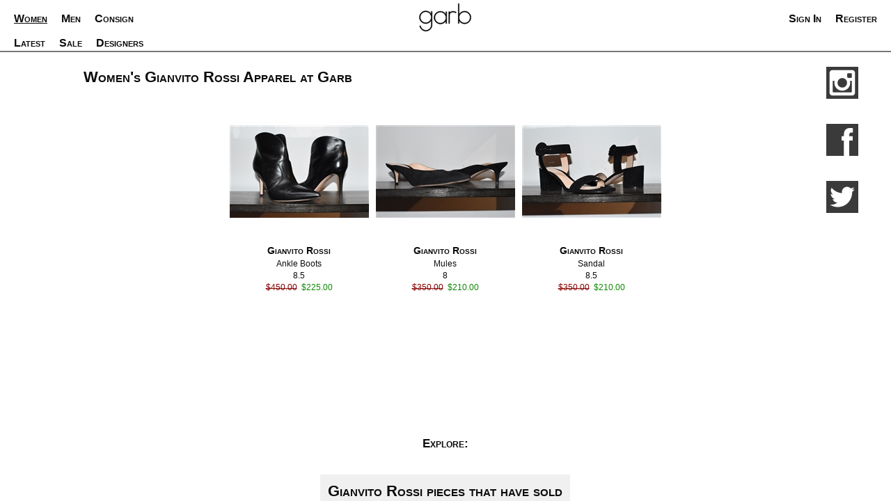

--- FILE ---
content_type: text/html; charset=UTF-8
request_url: https://garb.ca/womenswear/designers/?designer_no=1460
body_size: 2126
content:
<!DOCTYPE html>
<html lang="en-ca">
<head>
<meta http-equiv="Content-Type" content="text/html; charset=utf-8" />
<title>Women's Gianvito Rossi designer apparel available at Garb on consignment.</title>
<meta name="viewport" content="width=device-width, initial-scale=1.0">
<meta name="description" content="Browse our current selection of women's designer apparel from Gianvito Rossi. See what is on consignment from Gianvito Rossi at Garb." />
<meta name="keywords" content="Gianvito Rossi, women'sGianvito Rossi, consignment, designer label, designers, fashion, apparel, clothing, accessories" />
<script src="https://ajax.googleapis.com/ajax/libs/jquery/3.4.1/jquery.min.js"></script>
<script src="https://garb.ca/js/slidebars/slidebars.min.js"></script>
<link rel="stylesheet" type="text/css" href="https://garb.ca/js/slidebars/slidebars.css"/>
<link href="https://garb.ca/css/inventory_list.css" rel="stylesheet" type="text/css" />
<link href="https://garb.ca/css/template/template.css" rel="stylesheet" type="text/css" />
<link rel="icon" type="image/png" href="https://garb.ca/images/logos/GarbIcon_32x32.png"/>
<!-- Google tag (gtag.js) -->
<script async src="https://www.googletagmanager.com/gtag/js?id=G-NXW4481CNM"></script>
<script>
  window.dataLayer = window.dataLayer || [];
  function gtag(){dataLayer.push(arguments);}
  gtag('js', new Date());

  gtag('config', 'G-NXW4481CNM');
</script></head>
<body class="main-font"  >
<div canvas="container">
<main id="mainTemplate">
	<section id="sectionMain">
	<div id="divContentContainer">
	<div id="divContent">
<h1>Women's Gianvito Rossi Apparel at Garb</h1>
<div class="inventory-list-container">
<div class="inventory-list-item-container">
<div class="inventory-list-item">
<a class="inventory-list-item-link" title="Black leather ankle boots from Gianvito Rossi. Pointed toe. Stiletto heel. Leather interior, upper, and sole. (Click image for larger view of this item from Gianvito Rossi.)" href="https://garb.ca/womenswear/apparel/?item_no=134751">
<div class="inventory-list-item-thumb">
<img class="inventory-list-item-img" src="https://garb.ca/images/inv/inv51/inv47/Black_Leather_Gianvito_Rossi_Ankle_Boots_134751_1_thumb.jpg" alt="Black Leather Gianvito Rossi Ankle Boots, size 8.5" />
</div>
<span class="inventory-list-item-designer">Gianvito Rossi</span>
<span class="inventory-list-item-type">Ankle Boots</span>
<span class="inventory-list-item-size">8.5</span>
<span class="inventory-list-item-price"><span class="strikeout-price">$450.00</span>&nbsp;&nbsp;<span class="sale-price">$225.00</span>
</span>
</a>
</div>
<div class="inventory-list-item">
<a class="inventory-list-item-link" title="Black suede mules from Gianvito Rossi. Pointed toe. Stiletto kitten heel. Leather interior, upper, and sole. (Click image for larger view of this item from Gianvito Rossi.)" href="https://garb.ca/womenswear/apparel/?item_no=134754">
<div class="inventory-list-item-thumb">
<img class="inventory-list-item-img" src="https://garb.ca/images/inv/inv54/inv47/Black_Suede_Gianvito_Rossi_Mules_134754_1_thumb.jpg" alt="Black Suede Gianvito Rossi Mules, size 8" />
</div>
<span class="inventory-list-item-designer">Gianvito Rossi</span>
<span class="inventory-list-item-type">Mules</span>
<span class="inventory-list-item-size">8</span>
<span class="inventory-list-item-price"><span class="strikeout-price">$350.00</span>&nbsp;&nbsp;<span class="sale-price">$210.00</span>
</span>
</a>
</div>
<div class="inventory-list-item">
<a class="inventory-list-item-link" title="Black suede sandals from Gianvito Rossi. Adjustable buckled ankle strap. Block heel. Leather interior, upper, and sole. (Click image for larger view of this item from Gianvito Rossi.)" href="https://garb.ca/womenswear/apparel/?item_no=134268">
<div class="inventory-list-item-thumb">
<img class="inventory-list-item-img" src="https://garb.ca/images/inv/inv68/inv42/Black_Suede_Gianvito_Rossi_Sandal_134268_1_thumb.jpg" alt="Black Suede Gianvito Rossi Sandal, size 8.5" />
</div>
<span class="inventory-list-item-designer">Gianvito Rossi</span>
<span class="inventory-list-item-type">Sandal</span>
<span class="inventory-list-item-size">8.5</span>
<span class="inventory-list-item-price"><span class="strikeout-price">$350.00</span>&nbsp;&nbsp;<span class="sale-price">$210.00</span>
</span>
</a>
</div>

<div style="clear:both;"></div>
</div>
<nav class="inventory-list-pager"></nav>
<nav class="designer-links">
<h3>Explore:</h3>
<h2><a href="https://garb.ca/womenswear/designer-label/sold/?designer_no=1460">Gianvito Rossi pieces that have sold</a></h2>
<h2><a href="https://garb.ca/womenswear/designer-label/past-offerings/?designer_no=1460">Previous Gianvito Rossi offerings</a></h2>
</nav>
</div>
</div>
</div>
</section>
<section id="sectionSM">
  <a href="https://www.instagram.com/garbconsignment/" target="_blank" title="Follow Garb on Instagram"><img src="https://garb.ca/images/logos/GarbInstagramLogo_50x50.png" alt="Follow Garb on Instagram" width="50" height="50" style="border: 0px;"/></a>
  <a href="https://www.facebook.com/garbTO" target="_blank" title="Follow Garb on Facebook"><img src="https://garb.ca/images/logos/GarbFacebookLogo_50x50.png" width="50" height="50" style="border: 0px;" /></a>
  <a href="https://www.twitter.com/GarbTO" target="_blank" title="Follow Garb on Twitter"><img src="https://garb.ca/images/logos/GarbTwitterLogo_50x50.png" alt="Follow Garb on Twitter" width="50" height="50" style="border: 0px;"/></a>
</section>
<footer id="footerMain">
  <hr/>
  <nav>
	<a href="https://garb.ca/contact/">Contact</a>
	<a href="https://garb.ca/consignment-at-garb/">Consign</a>
  </nav>
  <hr/>
  <address>
  <div class="footer-address">
	  <span>1046 Queen St W,</span><span>Toronto, Ontario,</span><span>M6J 1H7</span>
  </div>
  <div class="footer-hours">
	  <span>Wed-Sun 12-6,</span><span>Mon-Tue closed</span>
  </div>
	<span>416.588.2121</span>
  </address>
  <hr/>
  <section class="footer-copyright">
	  <span>Copyright Garb 2014 - 2026</span>
  </section>
</footer>
</main>
</div>
<div id="divHeaderContainer" canvas>
	<header id="headerMain">
	<nav id="navMenuLeft" class="navigation-font">
		<a class="toggle-id-1 left_bar_button mobile-tablet-only" href="#"><img src="https://garb.ca/images/logos/GarbMenuSVG.svg" alt="Main Menu" width="25" height="25" style="border: 0px;"/></a>
		<a id="mainMenu1" class="computer-only selected" href="https://garb.ca/womenswear/">Women</a>
		<a id="mainMenu2" class="computer-only " href="https://garb.ca/menswear/">Men</a>
		<a id="mainMenu3" class="computer-only " href="https://garb.ca/contact/">Consign</a>
	</nav>
	<nav id="navMenuLogo">
		<a class="right_bar_button" href="https://garb.ca/"><img src="https://garb.ca/images/logos/GarbLogo2.svg" alt="Main Menu" width="75" height="50" style="border: 0px;"/></a>
	</nav>
	<nav id="navMenuRight" class="navigation-font">
		<!--
		<a class="" href="https://garb.ca/cart/"><img src="https://garb.ca/images/logos/GarbMemberSVG.svg" alt="Sign In" width="25" height="25" style="border: 0px;"/></a>
		-->
		<a class="mobile-tablet-only" href="https://garb.ca/members/signin/"><img src="https://garb.ca/images/logos/GarbMemberSVG.svg" alt="Sign In" width="25" height="25" style="border: 0px;"/></a>
		<a class="computer-only " href="https://garb.ca/members/signin/">Sign In</a>
		<a class="computer-only " href="https://garb.ca/members/signin/">Register</a>
	</nav>
	</header>
	<nav id="navSubMenu" class="navigation-font computer-only">
	<div id="subMenu1" class="div-sub-menu" >
		<a class="" href="https://garb.ca/womenswear/" >Latest</a>
		<a class="" href="https://garb.ca/womenswear/sale/" >Sale</a>
		<a class="" href="https://garb.ca/womenswear/designers/" >Designers</a>
	</div>
	<div id="subMenu2" class="div-sub-menu" style="display:none;">
		<a class="" href="https://garb.ca/menswear/" >Latest</a>
		<a class="" href="https://garb.ca/menswear/sale/" >Sale</a>
		<a class="" href="https://garb.ca/menswear/designers/" >Designers</a>
	</div>
	<div id="subMenu3" class="div-sub-menu" style="display:none;">
		<a class="" href="https://garb.ca/contact/" >Contact</a>
		<a class="" href="https://garb.ca/consignment-at-garb/" >How To Sell</a>
		<a class="" href="https://garb.ca/what-to-consign/" >What We Take</a>
		<a class="" href="https://garb.ca/labels-we-do-not-carry/" >Labels We Don&#39;t Take</a>
	</div>
	</nav>
</div>
<div id="leftSlideMenu" class="navigation-font" off-canvas="id-1 left overlay">
	<nav class="slide-nav">
	<ul>
		<li class="slide-nav-header">Women</li>
		<li><a href="https://garb.ca/womenswear/" >Latest</a></li>
		<li><a href="https://garb.ca/womenswear/sale/" >Sale</a></li>
		<li><a href="https://garb.ca/womenswear/designers/" >Designers</a></li>
		<li class="slide-nav-header">Men</li>
		<li><a href="https://garb.ca/menswear/" >Latest</a></li>
		<li><a href="https://garb.ca/menswear/sale/" >Sale</a></li>
		<li><a href="https://garb.ca/menswear/designers/" >Designers</a></li>
		<li class="slide-nav-header">Consign</li>
		<li><a href="https://garb.ca/contact/" >Contact</a></li>
		<li><a href="https://garb.ca/consignment-at-garb/" >How To Sell</a></li>
		<li><a href="https://garb.ca/what-to-consign/" >What We Take</a></li>
		<li><a href="https://garb.ca/labels-we-do-not-carry/" >Labels We Don't Take</a></li>
	  <li class="slide-nav-close"><a id="linkSlideClose" class="toggle-id-1" href="#">Close</a></li>
	</ul>
	</nav>
</div>
	<script>
		( function ( $ ) {
		// Initialize Slidebars
		var controller = new slidebars();
		controller.init();
		// Toggle Slidebars
		$( '.toggle-id-1' ).on( 'click', function ( event ) {
			event.stopPropagation();
			event.preventDefault();
			controller.toggle( 'id-1' );
		} );
		$( '.toggle-id-2' ).on( 'click', function ( event ) {
			event.stopPropagation();
			event.preventDefault();
			controller.toggle( 'id-2' );
		} );
		} ) ( jQuery );
	</script>
	<script>
		$(document).ready(function(){
			$('#mainMenu1').mouseenter(function(){
			$('#subMenu2').hide();
			$('#subMenu3').hide();
			$('#subMenu1').slideDown(200);
		});
		$('#mainMenu2').mouseenter(function(){
			$('#subMenu1').hide();
			$('#subMenu3').hide();
			$('#subMenu2').slideDown(200);
		});
		$('#mainMenu3').mouseenter(function(){
			$('#subMenu1').hide();
			$('#subMenu2').hide();
			$('#subMenu3').slideDown(200);
		});
		});
	</script>
</body>
</html>


--- FILE ---
content_type: text/css
request_url: https://garb.ca/css/inventory_list.css
body_size: 650
content:
/* Inventory List View */

.inventory-list-container {
  width: 100%;
}

.inventory-list-item-container {
  display: flex;
  flex-direction: row;
  flex-wrap: wrap;
  justify-content: center;
  align-items: flex-start;
}

.inventory-list-item {
  min-height: 260px;
  width: 210px;
  margin-bottom: 3rem;
}

.inventory-list-item-link {
  display: flex;
  flex-direction: column;
  flex-wrap: nowrap;
  justify-content: center;
  align-items: center;
  text-decoration: none;
}

.inventory-list-item-thumb {
  display: flex;
  flex-direction: column;
  flex-wrap: nowrap;
  justify-content: center;
  align-items: center;
  height: 210px;
  width: 210px;
}

.inventory-list-item-img {
  max-height: 200px;
  max-width: 200px;
  padding: 5px;
}

.inventory-list-item-designer {
  color: #0c0c0c;
  font-variant: small-caps;
  font-weight: bold;
  text-align: center;
  max-width: 200px;
  margin-right: 5px;
  margin-left: 5px;
}

.inventory-list-item-type, .inventory-list-item-size, .inventory-list-item-price {
  color: #0c0c0c;
  font-size: .8em;
  text-align: center;
  max-width: 200px;
  margin-top: 5px;
  margin-right: 5px;
  margin-left: 5px;
}

/* Designer Links */

.designer-links {
  display: flex;
  flex-direction: column;
  align-items: center;
  justify-content: center;
  margin-bottom: 2em;
}

.designer-links h2 {
  background-color: #f0f0f0;
  padding: .5em;
}

.designer-links a {
  color: #0c0c0c;
  text-decoration: none;
}

.designer-links a:hover {
  text-decoration: underline;
}

/* Pager */

.inventory-list-pager {
  display: flex;
  flex-direction: row;
  justify-content: center;
  align-items: center;
  margin-top: 5em;
  margin-bottom: 5em;
}

.inventory-list-pager > * {
  margin-left: 5px;
  margin-right: 5px;
}

.inventory-list-pager a {
  text-decoration: none;
  color: #0c0c0c;
}

.inventory-list-pager a:hover{
  text-decoration: underline;
}

.inventory-list-page-selected {
  text-decoration: underline;
}

/* Filters */

.inventory-list-buttons {
  width: 100%;
  display: flex;
  flex-direction: row;
  flex-wrap: wrap;
  align-items: center;
  justify-content: center;
}

.inventory-list-buttons > * {
  flex-grow: 1;
}

.inventory-list-buttons > *:hover {
  text-decoration: underline;
}

.inventory-list-button {
  padding: 1em;
}

#itemgroupFilter {
  width: 100%;
}

/* Filter side menus */

div.inventory-list-filters {
  display: flex;
  flex-direction: column;
  align-items: flex-start;
  width: 100%;
  min-height: 100%;
}

.inventory-list-filter-title {
  background-color: #f0f0f0;
  display: block;
  width: 100%;
  padding-top: 1rem;
  padding-bottom: 1rem;
  text-align: center;
}

.inventory-list-filters ul {
	list-style: none;
	margin: 0;
	padding: 0;
	display: flex;
	flex-direction: column;
}

.inventory-list-filters  li {
  display: block;
  text-indent: 1rem;
  padding-top: 0.5rem;
  padding-bottom: 0.5rem;
}

.inventory-list-filter-close {
  background-color: #f0f0f0;
  text-align: center;
  display: block;
  padding-top: 1rem;
  padding-bottom: 1rem;
  margin-top: auto;
}

nav.item-filters ul {
  list-style: none;
  margin-left: 1em;
  margin-bottom: 2em;
  padding: 0;
}

nav.item-filters ul li {
  margin-bottom: .25em;
}

@media (min-width : 640px) {

  .inventory-container {
    display: flex;
    flex-direction: row;
  }
}

@media (min-width: 968px) {
  nav.item-filters {
    position: absolute;
    left: 10px;
  }
}


--- FILE ---
content_type: text/css
request_url: https://garb.ca/css/template/template.css
body_size: 1074
content:
/* CSS Document */

@import url('fonts.css');
@import url('mainNav.css');

/*
main, header, section, aside, footer {
    margin: 0;
    padding: 10px;
    border: 1px solid #000000;
    color: #ffffff;
}
*/

/* General Appearance */

body {
	background-color:#ffffff;
}

/* Show or Hide based on screen size */

.tablet-only {
	display: none;
}

.tablet-computer-only {
  display: none;
}

.computer-only {
	display: none;	
}

@media (min-width : 640px) {
	.mobile-only {
		display: none;
	}

	.tablet-only {
		display: block;
  }
  
  .tablet-computer-only {
    display: block;
  }
	
}
@media (min-width : 968px) {
	.mobile-tablet-only {
		display: none;
	}

	.tablet-only {
		display: none;
	}

	.computer-only {
		display: block;
	}
	
}


/* Main Template containers */

#divHeaderContainer { 
  position: fixed;
  width: 100%;
  top: 0;	
  border-bottom: 2px solid #777777;
}

#mainTemplate {
	display:grid;	
	grid-template-columns: 100px 1fr 100px;
	grid-column-gap: 1px;
	padding-left: 20px;
  padding-right: 20px;
  padding-top: 5rem;
}

#sectionMain {
	grid-column: span 3;
  min-height: 75vh;
}

#sectionSM {
	grid-column: span 3;
}

#footerMain {
	grid-column: span 3;
}

@media (min-width : 640px) {
  /*
  
  #mainTemplate {
		grid-template-columns: 1fr 100px;
	}
			
	#sectionSM {
		order: 9;
		grid-column: span 1;
	}
	
	#footerMain {
		grid-column: span 2;
  }
  */
}

@media (min-width: 968px) {
  
  #mainTemplate {
    padding-top: 5rem;
  }

	#navSubMenu {
		display: block;
		min-height: 1.25em;
	}

	#sectionMain {
    grid-column: span 2;
    margin-left: 100px;
	}

	#sectionSM {
		order: 0;
		grid-column: span 1;
	}
	
	#footerMain {
		grid-column: span 3;
	}
}


/* Main Header */

#headerMain{
	display: flex;
	align-items: center;
  justify-content: space-between;
  padding-right: 20px;
  padding-left: 20px;
  background-color: #ffffff;
}

#navMenuLeft{
	flex: 100px;
	display: flex;
	align-items: center;
  justify-content: flex-start;
}

#navMenuLeft > * {
	flex: 0 1 auto;
	padding-right: 20px;
}

#navMenuLogo{
	flex: 100px;
	display: flex;
	align-items: center;
  justify-content: space-around;
}

#navMenuRight{
	flex: 100px;
	display: flex;
	align-items: center;
  justify-content: flex-end;
}

#navMenuRight > * {
	flex: 0 1 auto;
	margin-left: 20px;
}

#navMenuRight a:first-child{
	margin-left: auto;
}

/* Sub Menus */

#navSubMenu {
  margin-left: 20px;
}

.div-sub-menu {
	display: flex;
	justify-content: flex-start;
	flex-wrap: wrap;
}

.div-sub-menu a {
	flex: 0 1 auto;
	margin-right: 20px;
}

/* Main Content Section */


@media(min-width : 960px){
	#staticContentContainer{
		height: 100%;
		width: 100%;
		display: flex;
		align-items: center;
		justify-content: center;
	}

	#staticContent {
		width: 80vw;
	}
}

/* Social Media */

#sectionSM {
  display: flex;
  background-color: #f0f0f0;
  padding-top:2em;
  padding-bottom: 2em;
}

#sectionSM a {
	margin-left: 10px;
	margin-right: 10px;
}

#sectionSM a:first-child {
	margin-left: auto;	
}

#sectionSM a:last-child {
	margin-right: auto;
}

/*

@media (min-width : 640px) {
	#sectionSM {
    flex-direction: column;
    padding: 0;
    background-color: #ffffff;
	}

	#sectionSM a {
		margin-left: 40px;
		margin-right: 20px;
	}
}
*/

@media (min-width : 960px) {
  #sectionSM {
    flex-direction: column;
    align-items: center;
    padding: 0;
    background-color: #ffffff;
	}

	#sectionSM a {
    padding: 1em;
    margin:0;
  }
  
  #sectionSM a:first-child {
    margin-left: 0;	
  }
  
  #sectionSM a:last-child {
    margin-right: 0;
  }
  
}

/* Main Footer */

#footerMain {
	display: flex;
	flex-direction: column;
	justify-content: center;
	padding-bottom: 20px;
}

#footerMain hr {
	margin-left: 0;
	margin-right: 0;
}

#footerMain nav, #footerMain section {
	display: flex;
	flex-direction: row;
	justify-content: center;
	flex-wrap: wrap;
}

#footerMain nav a {
	padding-left:10px;
  padding-right: 10px;
  font-variant: small-caps;
}

#footerMain address {
	font-style: normal;
	display: flex;
	flex-direction: column;
	justify-content: center;
	flex-wrap: wrap;
	margin-right: auto;
	margin-left: auto;
}

#footerMain address > span {
	align-self: center;
	justify-content: center;
	padding-left:10px;
	padding-right: 10px;
}

#footerMain .footer-address, #footerMain .footer-hours {
  display: flex;
  flex-direction: column;
  align-items: center;
  margin-bottom: 1em;
  font-variant: small-caps;

}

#footerMain .footer-copyright {
  font-size: .8em;
  font-variant: small-caps;
}

@media (min-width : 640px) {
  #footerMain .footer-address, #footerMain .footer-hours {
    flex-direction: row;
    justify-content: center;
  }

  #footerMain span {
    padding-left: .5em;
    padding-right: .5em;
  }  
}


--- FILE ---
content_type: text/css
request_url: https://garb.ca/css/template/mainNav.css
body_size: 221
content:
/* CSS Document */

#leftSlideMenu, #rightSlideMenu {
  display: flex;
  flex-direction: column;
  align-items: flex-start;
  width: 100%;
  min-height: 100%;
  background-color: #ffffff;
}

#leftSlideMenu a, #rightSlideMenu a {
	display: block;
}

.slide-nav ul {
	list-style: none;
	margin: 0;
	padding: 0;
	display: flex;
  flex-direction: column;
}

.slide-nav li {
  display: block;
}

.slide-nav a {
  padding-left: 2em;
  padding-top: .5em;
  padding-bottom: .5em;
}

.slide-nav-header {
  color: #ffffff;
  background-color: #7c7c7c;
  font-size: 1.2em;
  padding-left: 1em;
  padding-top: .5em;
  padding-bottom: .5em;
}

.slide-nav-close {
  background-color:  #7c7c7c;
}

#linkSlideClose {
  color: #ffffff;
  font-size: 1.2em;
	display: block;
	width: 100%;
  text-align: center;
  padding-left: 0;
  padding-top: .5em;
  padding-bottom: .5em;
}

#linkSlideClose:hover {
  color: #ffffff;
  text-decoration: underline;
}

--- FILE ---
content_type: image/svg+xml
request_url: https://garb.ca/images/logos/GarbMemberSVG.svg
body_size: 422
content:
<?xml version="1.0" encoding="utf-8"?>
<!-- Generator: Adobe Illustrator 16.0.3, SVG Export Plug-In . SVG Version: 6.00 Build 0)  -->
<!DOCTYPE svg PUBLIC "-//W3C//DTD SVG 1.1//EN" "http://www.w3.org/Graphics/SVG/1.1/DTD/svg11.dtd">
<svg version="1.1" id="Layer_1" xmlns="http://www.w3.org/2000/svg" xmlns:xlink="http://www.w3.org/1999/xlink" x="0px" y="0px"
	 width="300px" height="300px" viewBox="0 0 300 300" enable-background="new 0 0 300 300" xml:space="preserve">
<g>
	<path stroke="#000000" stroke-miterlimit="10" d="M202.778,73.867c0,28.835-23.36,52.208-52.185,52.208
		c-28.834,0-52.21-23.373-52.21-52.208c0-28.819,23.375-52.193,52.21-52.193C179.418,21.674,202.778,45.048,202.778,73.867z"/>
	<path stroke="#000000" stroke-miterlimit="10" d="M229.786,278.5H71.382c0,0-22.399-100.821,0-123.235
		c28-27.999,139.24-25.737,158.404-1.745C249.558,178.279,229.786,278.5,229.786,278.5z"/>
</g>
<g>
</g>
<g>
</g>
<g>
</g>
<g>
</g>
<g>
</g>
<g>
</g>
<g>
</g>
<g>
</g>
<g>
</g>
<g>
</g>
<g>
</g>
<g>
</g>
<g>
</g>
<g>
</g>
<g>
</g>
</svg>
